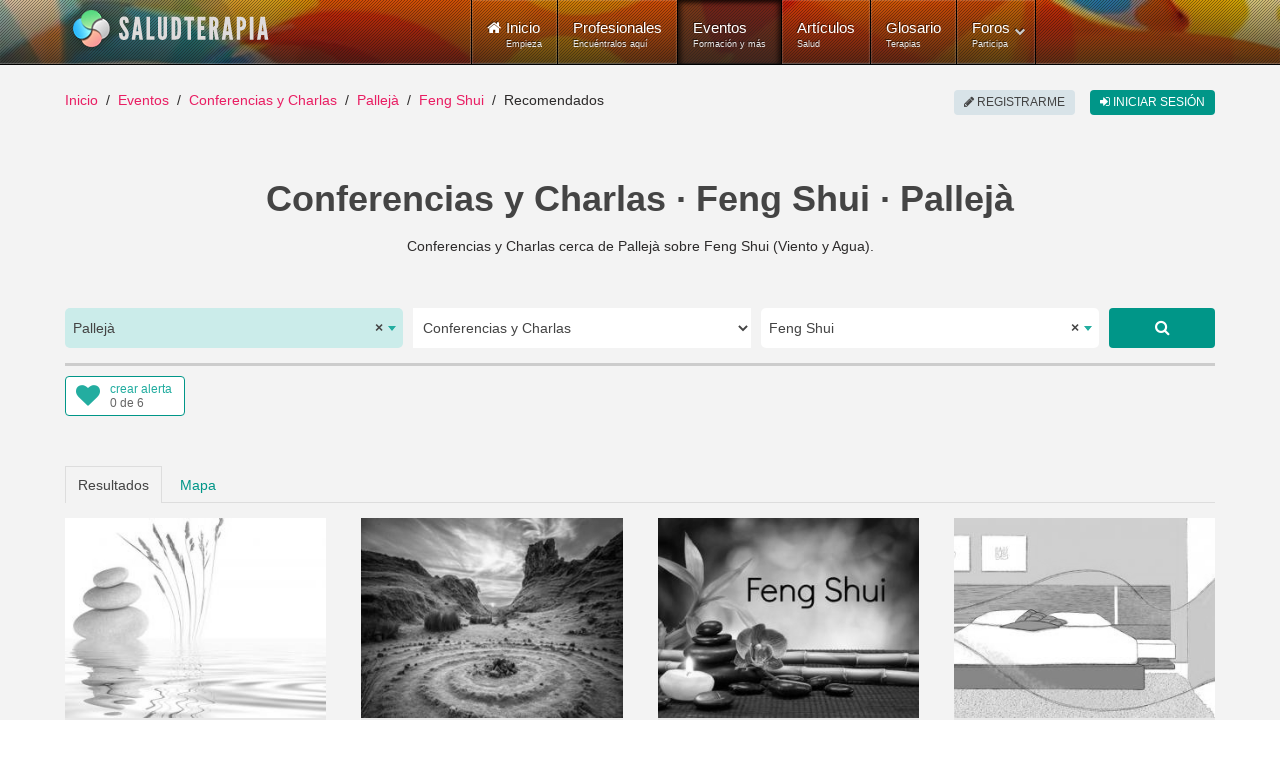

--- FILE ---
content_type: text/html; charset=utf-8
request_url: https://www.saludterapia.com/index.php?option=com_saludterapia&view=subscription&format=raw
body_size: -149
content:
{"html":"<a href=\"https:\/\/www.saludterapia.com\/entrar.html?return=aHR0cHMlM0ElMkYlMkZ3d3cuc2FsdWR0ZXJhcGlhLmNvbSUyRmV2ZW50b3MuaHRtbCUzRmMlM0QyJTNBY29uZmVyZW5jaWFzLWNoYXJsYXMlMjZsJTNEMTA0MCUzQXBhbGxlamElMjZrJTNEZmVuZyUyMHNodWk=\" class=\"slt-subs slt-login\" rel=\"nofollow\">\n<div class=\"uk-icon-heart\"><\/div>\n<div class=\"slt-subs-action\">crear alerta<\/div>\n<div class=\"slt-subs-status\">0 de 6<\/div>\n<\/a>","short":"<a href=\"https:\/\/www.saludterapia.com\/entrar.html?return=aHR0cHMlM0ElMkYlMkZ3d3cuc2FsdWR0ZXJhcGlhLmNvbSUyRmV2ZW50b3MuaHRtbCUzRmMlM0QyJTNBY29uZmVyZW5jaWFzLWNoYXJsYXMlMjZsJTNEMTA0MCUzQXBhbGxlamElMjZrJTNEZmVuZyUyMHNodWk=\" class=\"slt-subs slt-tmpl-short slt-login\" rel=\"nofollow\">\nSeguir<\/a>"}

--- FILE ---
content_type: text/css
request_url: https://www.saludterapia.com/templates/rt_lumiere/css-compiled/mediaqueries.css
body_size: 940
content:
@media only screen and (min-width: 1200px){.visible-large{display:inherit !important;}.hidden-large{display:none !important;}.visible-desktop{display:inherit !important;}.hidden-desktop{display:none !important;}.fp-search #rokajaxsearch{margin-left:-100px;}}@media only screen and (min-width: 960px) and (max-width: 1199px){.visible-large{display:none !important;}.hidden-large{display:inherit !important;}.visible-desktop{display:inherit !important;}.hidden-desktop{display:none !important;}body .sprocket-mosaic .sprocket-mosaic-title-container{padding:0 15px;}body .sprocket-mosaic .sprocket-mosaic-title-container .sprocket-mosaic-title{font-size:1.3em;}body .sprocket-mosaic .sprocket-mosaic-text-container{padding:1px 15px;}body .sprocket-mosaic .sprocket-mosaic-hovercontent{font-size:0.9em;padding:11px;}body .layout-showcase .sprocket-features-desc{font-size:90%;}.fp-popular-template{line-height:2.3em;}.fp-search #rokajaxsearch{margin-left:-50px;}}@media (min-width: 768px) and (max-width: 959px){.visible-tablet{display:inherit !important;}.hidden-tablet{display:none !important;}.hidden-desktop{display:inherit !important;}.visible-desktop{display:none !important;}.visible-large{display:none !important;}.hidden-large{display:inherit !important;}.gf-menu .item{padding:4px 8px;}body .sprocket-mosaic .sprocket-mosaic-title-container{padding:0 15px;}body .sprocket-mosaic .sprocket-mosaic-title-container .sprocket-mosaic-title{font-size:1.2em;}body .sprocket-mosaic .sprocket-mosaic-text-container{padding:0 15px;font-size:0.9em;}body .sprocket-mosaic .sprocket-mosaic-hovercontent{font-size:0.7em;padding:15px 11px 9px;}body .layout-showcase .sprocket-features-desc .promo1{font-size:3em;}body #k2Container h2,body #k2Container h2 a,body #k2Container h3,body #k2Container h3 a{font-size:1.3em !important;}body #k2Container .subCategoryContainer,body #k2Container .itemContainer,body #k2Container .latestItemsContainer{width:100% !important;float:none;}body #k2Container.itemListView .itemListCategory h2,body #k2Container.latestView .latestItemsCategory h2{margin:10px 0;}body #k2Container.itemListView .itemListSubCategories .subCategory h2{margin:10px 0;}body #k2Container.itemListView .itemListSubCategories .subCategory{margin-bottom:5px !important;}body #k2Container.itemView .itemToolbar,body #k2Container.itemView .itemRatingBlock,body #k2Container.itemView .itemAuthorLatest,body #k2Container.itemView .itemRelated{width:100% !important;float:none;}body table.calendar tr td,body table.calendar tr td.calendarDayName{padding:0;font-size:0.7em;}body div.k2TagCloudBlock{font-size:0.8em;padding:0;}#rt-top-surround video{width:auto;height:100%;max-width:inherit;}.fp-popular-template{line-height:2.3em;font-size:22px;}#rt-showcase .big-icon{font-size:2.4em;}.fp-search .fp-search-title{font-size:1.4em;}body .promo1{font-size:2.2em;}body .promo2{font-size:2.0em;letter-spacing:0;}body .promo3{font-size:1.0em;letter-spacing:0;}.fp-search #rokajaxsearch{margin-left:-30px;}}@media (max-width: 767px){body{padding:0;}.visible-phone{display:inherit !important;}.hidden-phone{display:none !important;}.hidden-desktop{display:inherit !important;}.visible-desktop{display:none !important;}.hidden-large{display:inherit !important;}.visible-large{display:none !important;}#rt-logo{margin:0 auto;}body .component-content .column-1,body .component-content .column-2,body .component-content .column-3,body .component-content .column-4{width:100% !important;float:none !important;margin:0 !important;}#rt-top-surround video{width:auto;height:100%;max-width:inherit;}#rt-top-surround .video-play,#rt-top-surround .video-mute{top:15px;right:20px;width:25px;height:25px;line-height:25px;font-size:90%;}#rt-top-surround .video-mute{right:55px;}body .sprocket-mosaic .sprocket-mosaic-title-container{padding:0 15px;margin:-12px 0;}body .sprocket-mosaic .sprocket-mosaic-title-container .sprocket-mosaic-title{font-size:1.2em;}body .sprocket-mosaic .sprocket-mosaic-text-container{padding:0 15px;font-size:0.7em;}body .sprocket-mosaic .sprocket-mosaic-hovercontent{font-size:0.7em;padding:15px 11px 9px;}body .layout-showcase .sprocket-features-desc .promo1{font-size:2em;}body .layout-showcase .sprocket-features-desc .promo2{font-size:1.5em;}body .layout-showcase .sprocket-features-desc .promo3{font-size:1.1em;}body .layout-showcase .sprocket-features-desc .big-icon{font-size:2em;}body .promo1{font-size:2.5em;}body .promo2{font-size:2.0em;letter-spacing:0;}body .promo3{font-size:0.8em;letter-spacing:0;}.gantry-width-20,.gantry-width-25,.gantry-width-30,.gantry-width-33,.gantry-width-40,.gantry-width-50,.gantry-width-60,.gantry-width-66,.gantry-width-70,.gantry-width-75,.gantry-width-80{width:100%;}.gantry-width-spacer{margin:5px;}.row{margin:0;display:block;}.row .cell{display:block;width:100%;}.form-horizontal .control-group .control-label{float:none;width:auto;text-align:left;}.form-horizontal .control-group .controls{margin-left:0;}select{width:100%;}.fp-search .fp-search-title{font-size:1.4em;}.fp-popular-template{text-align:center;}}@media only screen and (min-width: 481px) and (max-width: 767px){#roksearch_search_str{width:97%;}body #k2Container h2,body #k2Container h2 a,body #k2Container h3,body #k2Container h3 a{font-size:1.2em !important;}body #k2Container .subCategoryContainer,body #k2Container .itemContainer,body #k2Container .latestItemsContainer{width:100% !important;float:none;}body #k2Container.itemListView .itemListCategory h2,body #k2Container.latestView .latestItemsCategory h2{margin:5px 0;}body #k2Container.itemListView .itemListSubCategories .subCategory h2{margin:5px 0;}body #k2Container.itemListView .itemListSubCategories .subCategory{margin-bottom:5px !important;}body #k2Container.itemView .itemToolbar,body #k2Container.itemView .itemRatingBlock,body #k2Container.itemView .itemAuthorLatest,body #k2Container.itemView .itemRelated{width:100% !important;float:none;}body .layout-showcase .sprocket-features-desc .promo1{font-size:2.6em;line-height:1.3em;}body .layout-showcase .sprocket-features-desc .promo2{font-size:1.1em;}body .layout-showcase .sprocket-features-desc .promo3,body .layout-showcase .sprocket-features-desc .rt-fadeout{display:none;}body .layout-showcase .sprocket-features-desc .promo3.rt-center{font-size:1.1em;display:block;margin-top:10px;margin-bottom:10px;}body .layout-showcase .sprocket-features-desc .big-icon{display:none;}body .layout-showcase .sprocket-features-desc .big-button{padding:10px 15px;font-size:1.2em;}}@media only screen and (max-width: 480px){#rt-logo{background-size:80%;background-position:50% 0;}body .sprocket-tabs .sprocket-tabs-nav li{width:100%;margin-bottom:-4px;}body .sprocket-tabs .sprocket-tabs-nav li:last-child{margin-bottom:0;}body .sprocket-tabs .sprocket-tabs-nav .sprocket-tabs-inner{font-size:0.9em;}body .sprocket-mosaic .sprocket-mosaic-header .sprocket-mosaic-filter,body .sprocket-mosaic .sprocket-mosaic-header .sprocket-mosaic-order{display:block;float:none;text-align:center;}body .layout-showcase .sprocket-features-desc .promo1{font-size:1.8em;line-height:1.2em;}body .layout-showcase .sprocket-features-desc .promo2{font-size:1em;}body .layout-showcase .sprocket-features-desc .promo3,body .layout-showcase .sprocket-features-desc .rt-fadeout{display:none;}body .layout-showcase .sprocket-features-desc .promo3.rt-center{font-size:0.9em;display:block;margin-top:10px;margin-bottom:10px;}body .layout-showcase .sprocket-features-desc .big-icon{display:none;}body .layout-showcase .sprocket-features-desc .gantry-width-block.demo-width-100{width:100%;}body .layout-showcase .sprocket-features-desc .gantry-width-block{display:inline-block;float:left;width:25%;}body .layout-showcase .sprocket-features-desc .gantry-width-block + .gantry-width-block{float:right;}body .layout-showcase .sprocket-features-desc .big-button{padding:8px 10px;font-size:1.1em;}body .layout-showcase .sprocket-features-desc .big-button .icon-play{width:auto !important;}#roksearch_results{width:auto;}#roksearch_search_str{width:96%;}body #k2Container h2,body #k2Container h2 a,body #k2Container h3,body #k2Container h3 a{font-size:1.0em !important;}body #k2Container .subCategoryContainer,body #k2Container .itemContainer,body #k2Container .latestItemsContainer{width:100% !important;float:none;}body #k2Container.itemListView .itemListCategory h2,body #k2Container.latestView .latestItemsCategory h2{margin:5px 0;}body #k2Container.itemListView .itemListSubCategories .subCategory h2{margin:5px 0;}body #k2Container.itemListView .itemListSubCategories .subCategory{margin-bottom:5px !important;}body #k2Container.itemView .itemToolbar,body #k2Container.itemView .itemRatingBlock,body #k2Container.itemView .itemAuthorLatest,body #k2Container.itemView .itemRelated{width:100% !important;float:none;}body .promo1{font-size:2.0em;}body .promo2{font-size:1.7em;letter-spacing:0;}body .promo3{font-size:0.9em;letter-spacing:0;}}@media only screen and (max-width: 200px){body .layout-showcase .sprocket-features-desc .promo1{word-break:break-all;}}@media only screen and (min-width: 768px) and (max-width: 959px){.sprocket-mosaic-columns-1 li,.sprocket-mosaic-columns-2 li,.sprocket-mosaic-columns-3 li,.sprocket-mosaic-columns-4 li,.sprocket-mosaic-columns-5 li,.sprocket-mosaic-columns-6 li{width:33.34%;}}@media only screen and (min-width: 481px) and (max-width: 767px){.sprocket-mosaic-columns-1 li,.sprocket-mosaic-columns-2 li,.sprocket-mosaic-columns-3 li,.sprocket-mosaic-columns-4 li,.sprocket-mosaic-columns-5 li,.sprocket-mosaic-columns-6 li{width:50%;}}@media only screen and (max-width: 480px){.sprocket-mosaic-columns-1 li,.sprocket-mosaic-columns-2 li,.sprocket-mosaic-columns-3 li,.sprocket-mosaic-columns-4 li,.sprocket-mosaic-columns-5 li,.sprocket-mosaic-columns-6 li{width:100%;}}